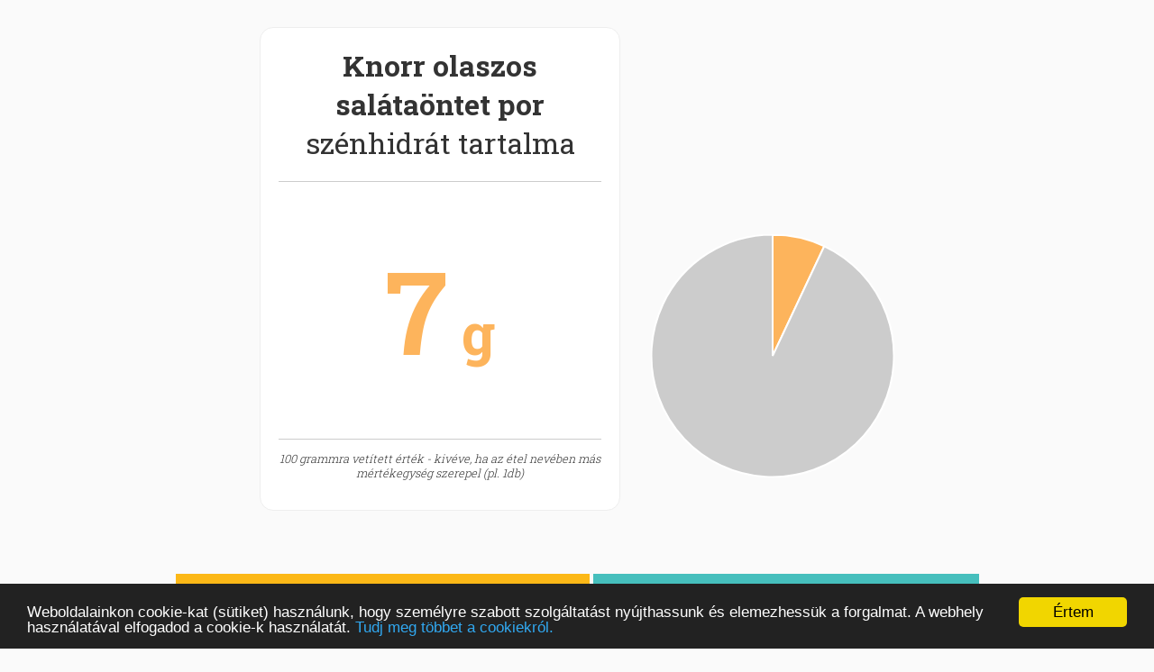

--- FILE ---
content_type: text/html;charset=utf-8
request_url: https://www.kaloriamester.hu/egyeb-etelek/knorr-olaszos-salataontet-por/szenhidrat-tartalom
body_size: 3296
content:
<!DOCTYPE html>

<html>

<head>
  <title>Knorr olaszos salátaöntet por szénhidrát tartalma :: Kalória Mester</title>
  <meta charset="utf-8" />
  <meta name="viewport" content="width=device-width, initial-scale=1">
  <link href='//fonts.googleapis.com/css?family=Open+Sans:400,300,700,800&subset=latin,latin-ext' rel='stylesheet' type='text/css'>
  <link href='//fonts.googleapis.com/css?family=Roboto+Slab:400,300,700,800&subset=latin,latin-ext' rel='stylesheet' type='text/css'>
  <link href='/css/awesome/css/font-awesome.min.css' rel='stylesheet' type='text/css'>
  <link href='/css/main.css' rel='stylesheet' type='text/css'>
  <link href='/css/main_mobile.css' rel='stylesheet' type='text/css'>
  <link href='/css/topmessage.css' rel='stylesheet' type='text/css'>
  <script src="/js/jquery-2.0.3.min.js"></script>
  <script src="/js/jquery.cookie.js"></script>
  <script  src="/js/jquery.smooth-scroll.min.js"></script>
  <script src="/js/Chart.js/Chart.js"></script>
    <!-- Begin Cookie Consent plugin by Silktide - http://silktide.com/cookieconsent -->
    <script type="text/javascript">
        window.cookieconsent_options = {"message":"Weboldalainkon cookie-kat (sütiket) használunk, hogy személyre szabott szolgáltatást nyújthassunk és elemezhessük a forgalmat. A webhely használatával elfogadod a cookie-k használatát.","dismiss":"Értem","learnMore":"Tudj meg többet a cookiekról.","link":"http://www.kaloriakalkulator.net/cookie-tajekoztato.html","theme":"dark-bottom"};
    </script>

    <script type="text/javascript" src="/js/cookieconsent.min.js"></script>
    <!-- End Cookie Consent plugin -->
    <script type="text/javascript" src="/js/main.js"></script>
   
   <!-- Hotjar Tracking Code for www.kaloriamester.hu -->
  <script>
      (function(h,o,t,j,a,r){
          h.hj=h.hj||function(){(h.hj.q=h.hj.q||[]).push(arguments)};
          h._hjSettings={hjid:679268,hjsv:6};
          a=o.getElementsByTagName('head')[0];
          r=o.createElement('script');r.async=1;
          r.src=t+h._hjSettings.hjid+j+h._hjSettings.hjsv;
          a.appendChild(r);
      })(window,document,'https://static.hotjar.com/c/hotjar-','.js?sv=');
  </script>
    <script src="https://cdn.onesignal.com/sdks/OneSignalSDK.js" async=""></script>
<script>
  var OneSignal = window.OneSignal || [];
  OneSignal.push(function() {
    OneSignal.init({
      appId: "45889992-3112-4e4c-9824-f056c880406c",
    });
  });
</script>
<style>.banner {display: none;}
.banner ~ hr { display: none; }</style>

<script async src="https://pagead2.googlesyndication.com/pagead/js/adsbygoogle.js?client=ca-pub-7351945629427381"
     crossorigin="anonymous"></script>
</head>

<body>

<div id="outerContainer">

    <div class="taplalkozas" style="padding-top: 30px;">



    
    <div style="" id="etel">
        <h1 style="font-weight: normal;"><a href='/egyeb-etelek/knorr-olaszos-salataontet-por'><b>Knorr olaszos salátaöntet por</b></a> szénhidrát tartalma</h1>

        <hr>
        <div class="adatlap_nagyszoveg szenhidrat">
            7<span style='font-size: 50%'> g</span>            </div>
        <hr>
        <p class="megj">100 grammra vetített érték - kivéve, ha az étel nevében más mértékegység szerepel (pl. 1db)</p>
    </div>



        <canvas id="chart-area" width="270" height="270" ></canvas>

        <div style="clear: both;">
    <a href="/egyeb-etelek/knorr-olaszos-salataontet-por/szenhidrat-tartalom" class="gomb_sarga"><b>Knorr olaszos salátaöntet por</b> szénhidrát tartalma  &raquo;</a>
    <a href="/egyeb-etelek/knorr-olaszos-salataontet-por/feherje-tartalom" class="gomb_zold"><b>Knorr olaszos salátaöntet por</b> fehérje tartalma  &raquo;</a>
    <a href="/egyeb-etelek/knorr-olaszos-salataontet-por/zsir-tartalom" class="gomb_piros"><b>Knorr olaszos salátaöntet por</b> zsír tartalma  &raquo;</a>


    </div>
    <div style="clear: both; padding-top: 30px;">
    <a href="/egyeb-etelek/knorr-olaszos-salataontet-por" class="gomb_kek"><b>Knorr olaszos salátaöntet por</b> adatlapja  &raquo;</a>
    </div>
    
    <div style="margin: 0px 0px 50px 0px;"><a href="/" class="gomb_sarga">ÚJ ÉTEL KERESÉSE</a></div>

    <div id="result"></div>


    
    <hr />
        <div class="banner">
        <div style="text-align: center;"><a href="https://mozogjotthon.hu/?fhd=1&bal=3" target="_blank"><img src="https://mozogjotthon.hu/_site/images/banner_720x90_3.gif" style="max-width: 100%; height: auto;"></a></div>
    </div>
        <hr />
    
    
    <div id="megtobb">
        <h2><b>Egyéb ételek</b> <span style="font-weight: normal">kategória</span></h2>
        <a href="/egyeb-etelek" class="gomb_sarga">Összes listázása  &raquo;</a>
        <a href="/egyeb-etelek/alacsony-szenhidrat-tartalom" class="gomb_zold">Alacsony szénhidrát tartalmú egyéb ételek &raquo;</a>
        <a href="/egyeb-etelek/magas-szenhidrat-tartalom" class="gomb_zold">Magas szénhidrát tartalmú egyéb ételek &raquo;</a>
        <a href="/egyeb-etelek/alacsony-zsir-tartalom" class="gomb_zold">Alacsony zsír tartalmú egyéb ételek &raquo;</a>
        <a href="/egyeb-etelek/magas-zsir-tartalom" class="gomb_zold">Magas zsír tartalmú egyéb ételek &raquo;</a>
        <a href="/egyeb-etelek/alacsony-feherje-tartalom" class="gomb_zold">Alacsony fehérje tartalmú egyéb ételek &raquo;</a>
        <a href="/egyeb-etelek/magas-feherje-tartalom" class="gomb_zold">Magas fehérje tartalmú egyéb ételek &raquo;</a>
        <a href="/egyeb-etelek/alacsony-kaloria-tartalom" class="gomb_kek">Alacsony kalória tartalmú egyéb ételek &raquo;</a>
        <a href="/egyeb-etelek/magas-kaloria-tartalom" class="gomb_kek">Magas kalória tartalmú egyéb ételek &raquo;</a>
    </div>
    <hr />
    <h2>Étel kategóriák</h2>
                    <p><a href="/alkoholos-italok">Alkoholos italok</a></p>
                    <p><a href="/gabonak">Gabonák</a></p>
                    <p><a href="/gyumolcsok">Gyümölcsök</a></p>
                    <p><a href="/halak">Halak</a></p>
                    <p><a href="/huskeszitmenyek">Húskészítmények</a></p>
                    <p><a href="/husok">Húsok</a></p>
                    <p><a href="/keszetelek-gyorsetelek">Készételek, Gyorsételek</a></p>
                    <p><a href="/olajos-magvak">Olajos magvak</a></p>
                    <p><a href="/pekaru-teszta">Pékáru, tészta</a></p>
                    <p><a href="/tejtermekek-sajtok">Tejtermékek, Sajtok</a></p>
                    <p><a href="/tojas">Tojások</a></p>
                    <p><a href="/uditoitalok-gyumolcslevek">Üdítőitalok, Gyümölcslevek</a></p>
                    <p><a href="/zoldsegek-huvelyesek">Zöldségfélék, hüvelyesek</a></p>
                    <p><a href="/zsirok-olajok">Zsírok és olajok</a></p>
                    <p><a href="/egyeb-etelek">Egyéb ételek</a></p>
            <hr />


    <div style="clear: both;" style="margin-top: 100px;">
        <img src="/hpimages/mobile-friendly.png" />
       <p class="megj" >A különféle ételek tápértéke függ az elkészítés pontos módjától, az étel összetevői (pl. gyümölcsök és zöldségek) a napfénytől és a föld tápérték tartalmától, ezért az itt megadott értékeket csak közelítően szabad alkalmazni.</p>
    </div>

</div>

<script>
function keres() {

    if ($("#etel")) {
        //$("#etel").hide();
    }

    $.post('/ajax/searchFood',{searchtext:$('#searchtext').val()},function (data) {

        $("#result").html('<h2>Találati eredmények</h2>');

        if (data.length==0) {

            $("#result").append("<p>Nincs találati eredmény.</p>");

        }

        for (var i=0; i<data.length; i++) {
            $("#result").append("<a href='javascript:void(0);' class='gomb_kek gomb_margin' onclick='getFood(\""+data[i].etel_url+"\");'>"+data[i].etel_nev+"  &raquo;</a>");


        }

    },"json");

    return false;

}

function getFood(urlmezo) {



    $.post('/ajax/getFood/'+urlmezo,function (data) {

        $(".etel_nev").html(data.etel_nev);
        $(".etel_p").html(data.etel_p);
        $(".etel_f").html(data.etel_f);
        $(".etel_ch").html(data.etel_ch);
        $(".etel_rost").html(data.etel_rost);
        $("#etel").show();
        //$("#result").hide();

    },"json");

    return false;

}




$("#searchtext").focus();
</script>






	<script>

    
        
		var pieData = [

				{
					value: 7,
					color: "#FDB45C",
					highlight: "#FFC870",
					label: "Szénhidrát"
				},

                {
					value: 93,
					color: "#ccc",
					highlight: "#bbb",
					label: "Egyéb"
				},

			];

    
			window.onload = function(){
				var ctx = document.getElementById("chart-area").getContext("2d");
				window.myPie = new Chart(ctx).Pie(pieData);
			};



	</script>


<footer>
<p>&copy; 2016-2026 www.kaloriamester.hu</p>
<p>created by <a href="https://www.webfaktor.hu">Webfaktor</a></p>
<p><a href="https://bmikalkulator.hu" target="_blank">BMI kalkulátor &raquo;</a></p>
<p><a href="https://www.egeszsegpraktikak.hu" target="_blank">Egészségpraktikák Blog &raquo;</a></p>
</footer>
</div>



<script>
  (function(i,s,o,g,r,a,m){i['GoogleAnalyticsObject']=r;i[r]=i[r]||function(){
  (i[r].q=i[r].q||[]).push(arguments)},i[r].l=1*new Date();a=s.createElement(o),
  m=s.getElementsByTagName(o)[0];a.async=1;a.src=g;m.parentNode.insertBefore(a,m)
  })(window,document,'script','//www.google-analytics.com/analytics.js','ga');

  ga('create', 'UA-2503456-20', 'auto');
  ga('send', 'pageview');

</script>
</body>
</html>

--- FILE ---
content_type: text/html; charset=utf-8
request_url: https://www.google.com/recaptcha/api2/aframe
body_size: 269
content:
<!DOCTYPE HTML><html><head><meta http-equiv="content-type" content="text/html; charset=UTF-8"></head><body><script nonce="tKuKFztJ6CsJV2qm0nD_8w">/** Anti-fraud and anti-abuse applications only. See google.com/recaptcha */ try{var clients={'sodar':'https://pagead2.googlesyndication.com/pagead/sodar?'};window.addEventListener("message",function(a){try{if(a.source===window.parent){var b=JSON.parse(a.data);var c=clients[b['id']];if(c){var d=document.createElement('img');d.src=c+b['params']+'&rc='+(localStorage.getItem("rc::a")?sessionStorage.getItem("rc::b"):"");window.document.body.appendChild(d);sessionStorage.setItem("rc::e",parseInt(sessionStorage.getItem("rc::e")||0)+1);localStorage.setItem("rc::h",'1768762488799');}}}catch(b){}});window.parent.postMessage("_grecaptcha_ready", "*");}catch(b){}</script></body></html>